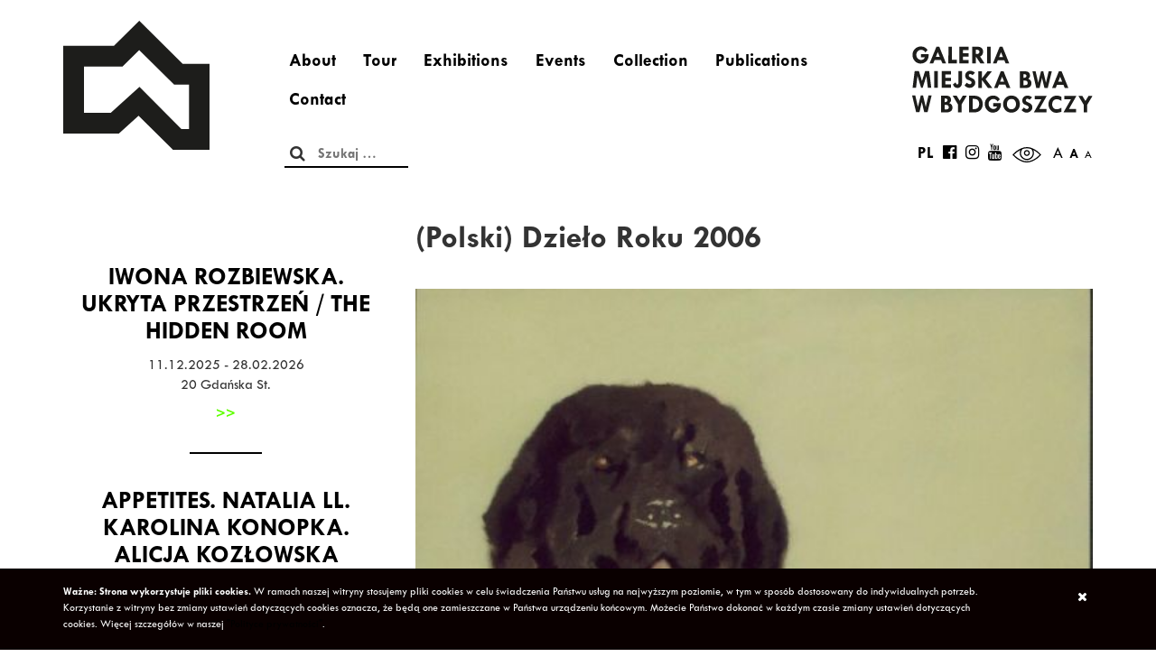

--- FILE ---
content_type: text/html; charset=UTF-8
request_url: https://www.galeriabwa.bydgoszcz.pl/en/wystawa/dzielo-roku-2006/
body_size: 10259
content:

<!doctype html>
<html lang="en-US" class="no-js">
	<head>
    <meta charset="utf-8">
    <meta http-equiv="x-ua-compatible" content="ie=edge">
    <meta name="viewport" content="width=device-width, initial-scale=1">
    <meta property="og:url" content="https://www.galeriabwa.bydgoszcz.pl"/>
    <meta property="og:type" content="website"/>
    <meta property="og:title" content="BWA Galeria Miejska Bydgoszcz"/>
    <meta property="og:image" content="https://www.galeriabwa.bydgoszcz.pl/wp-content/themes/theme/assets/images/fb_bwa_k.jpg"/>

    <link rel="apple-touch-icon" sizes="180x180" href="/wp-content/themes/theme/favicons/apple-touch-icon.png">
    <link rel="icon" type="image/png" href="/wp-content/themes/theme/favicons/favicon-32x32.png" sizes="32x32">
    <link rel="icon" type="image/png" href="/wp-content/themes/theme/favicons/favicon-16x16.png" sizes="16x16">
    <link rel="manifest" href="/wp-content/themes/theme/favicons/manifest.json">
    <link rel="mask-icon" href="/wp-content/themes/theme/favicons/safari-pinned-tab.svg" color="#383838">
    <meta name="theme-color" content="#000000">
    <script src="https://ajax.googleapis.com/ajax/libs/jquery/1.12.4/jquery.min.js"></script>
    <script src="https://ajax.aspnetcdn.com/ajax/jquery.validate/1.15.0/jquery.validate.js"></script>

    <script>
        (function (i, s, o, g, r, a, m) {
            i['GoogleAnalyticsObject'] = r;
            i[r] = i[r] || function () {
                (i[r].q = i[r].q || []).push(arguments)
            }, i[r].l = 1 * new Date();
            a = s.createElement(o),
                m = s.getElementsByTagName(o)[0];
            a.async = 1;
            a.src = g;
            m.parentNode.insertBefore(a, m)
        })(window, document, 'script', 'https://www.google-analytics.com/analytics.js', 'ga');

        ga('create', 'UA-19524690-1', 'auto');
        ga('send', 'pageview');
    </script>

    <title>(Polski) Dzieło Roku 2006 &#8211; BWA Galeria Miejska Bydgoszcz</title>
<meta name='robots' content='max-image-preview:large' />
<link rel='dns-prefetch' href='//maxcdn.bootstrapcdn.com' />
		<!-- This site uses the Google Analytics by ExactMetrics plugin v8.7.4 - Using Analytics tracking - https://www.exactmetrics.com/ -->
		<!-- Note: ExactMetrics is not currently configured on this site. The site owner needs to authenticate with Google Analytics in the ExactMetrics settings panel. -->
					<!-- No tracking code set -->
				<!-- / Google Analytics by ExactMetrics -->
		<link rel="stylesheet" href="/wp-includes/css/dist/block-library/style.min.css?ver=6.4.2">
<style id='classic-theme-styles-inline-css' type='text/css'>
/*! This file is auto-generated */
.wp-block-button__link{color:#fff;background-color:#32373c;border-radius:9999px;box-shadow:none;text-decoration:none;padding:calc(.667em + 2px) calc(1.333em + 2px);font-size:1.125em}.wp-block-file__button{background:#32373c;color:#fff;text-decoration:none}
</style>
<style id='global-styles-inline-css' type='text/css'>
body{--wp--preset--color--black: #000000;--wp--preset--color--cyan-bluish-gray: #abb8c3;--wp--preset--color--white: #ffffff;--wp--preset--color--pale-pink: #f78da7;--wp--preset--color--vivid-red: #cf2e2e;--wp--preset--color--luminous-vivid-orange: #ff6900;--wp--preset--color--luminous-vivid-amber: #fcb900;--wp--preset--color--light-green-cyan: #7bdcb5;--wp--preset--color--vivid-green-cyan: #00d084;--wp--preset--color--pale-cyan-blue: #8ed1fc;--wp--preset--color--vivid-cyan-blue: #0693e3;--wp--preset--color--vivid-purple: #9b51e0;--wp--preset--gradient--vivid-cyan-blue-to-vivid-purple: linear-gradient(135deg,rgba(6,147,227,1) 0%,rgb(155,81,224) 100%);--wp--preset--gradient--light-green-cyan-to-vivid-green-cyan: linear-gradient(135deg,rgb(122,220,180) 0%,rgb(0,208,130) 100%);--wp--preset--gradient--luminous-vivid-amber-to-luminous-vivid-orange: linear-gradient(135deg,rgba(252,185,0,1) 0%,rgba(255,105,0,1) 100%);--wp--preset--gradient--luminous-vivid-orange-to-vivid-red: linear-gradient(135deg,rgba(255,105,0,1) 0%,rgb(207,46,46) 100%);--wp--preset--gradient--very-light-gray-to-cyan-bluish-gray: linear-gradient(135deg,rgb(238,238,238) 0%,rgb(169,184,195) 100%);--wp--preset--gradient--cool-to-warm-spectrum: linear-gradient(135deg,rgb(74,234,220) 0%,rgb(151,120,209) 20%,rgb(207,42,186) 40%,rgb(238,44,130) 60%,rgb(251,105,98) 80%,rgb(254,248,76) 100%);--wp--preset--gradient--blush-light-purple: linear-gradient(135deg,rgb(255,206,236) 0%,rgb(152,150,240) 100%);--wp--preset--gradient--blush-bordeaux: linear-gradient(135deg,rgb(254,205,165) 0%,rgb(254,45,45) 50%,rgb(107,0,62) 100%);--wp--preset--gradient--luminous-dusk: linear-gradient(135deg,rgb(255,203,112) 0%,rgb(199,81,192) 50%,rgb(65,88,208) 100%);--wp--preset--gradient--pale-ocean: linear-gradient(135deg,rgb(255,245,203) 0%,rgb(182,227,212) 50%,rgb(51,167,181) 100%);--wp--preset--gradient--electric-grass: linear-gradient(135deg,rgb(202,248,128) 0%,rgb(113,206,126) 100%);--wp--preset--gradient--midnight: linear-gradient(135deg,rgb(2,3,129) 0%,rgb(40,116,252) 100%);--wp--preset--font-size--small: 13px;--wp--preset--font-size--medium: 20px;--wp--preset--font-size--large: 36px;--wp--preset--font-size--x-large: 42px;--wp--preset--spacing--20: 0.44rem;--wp--preset--spacing--30: 0.67rem;--wp--preset--spacing--40: 1rem;--wp--preset--spacing--50: 1.5rem;--wp--preset--spacing--60: 2.25rem;--wp--preset--spacing--70: 3.38rem;--wp--preset--spacing--80: 5.06rem;--wp--preset--shadow--natural: 6px 6px 9px rgba(0, 0, 0, 0.2);--wp--preset--shadow--deep: 12px 12px 50px rgba(0, 0, 0, 0.4);--wp--preset--shadow--sharp: 6px 6px 0px rgba(0, 0, 0, 0.2);--wp--preset--shadow--outlined: 6px 6px 0px -3px rgba(255, 255, 255, 1), 6px 6px rgba(0, 0, 0, 1);--wp--preset--shadow--crisp: 6px 6px 0px rgba(0, 0, 0, 1);}:where(.is-layout-flex){gap: 0.5em;}:where(.is-layout-grid){gap: 0.5em;}body .is-layout-flow > .alignleft{float: left;margin-inline-start: 0;margin-inline-end: 2em;}body .is-layout-flow > .alignright{float: right;margin-inline-start: 2em;margin-inline-end: 0;}body .is-layout-flow > .aligncenter{margin-left: auto !important;margin-right: auto !important;}body .is-layout-constrained > .alignleft{float: left;margin-inline-start: 0;margin-inline-end: 2em;}body .is-layout-constrained > .alignright{float: right;margin-inline-start: 2em;margin-inline-end: 0;}body .is-layout-constrained > .aligncenter{margin-left: auto !important;margin-right: auto !important;}body .is-layout-constrained > :where(:not(.alignleft):not(.alignright):not(.alignfull)){max-width: var(--wp--style--global--content-size);margin-left: auto !important;margin-right: auto !important;}body .is-layout-constrained > .alignwide{max-width: var(--wp--style--global--wide-size);}body .is-layout-flex{display: flex;}body .is-layout-flex{flex-wrap: wrap;align-items: center;}body .is-layout-flex > *{margin: 0;}body .is-layout-grid{display: grid;}body .is-layout-grid > *{margin: 0;}:where(.wp-block-columns.is-layout-flex){gap: 2em;}:where(.wp-block-columns.is-layout-grid){gap: 2em;}:where(.wp-block-post-template.is-layout-flex){gap: 1.25em;}:where(.wp-block-post-template.is-layout-grid){gap: 1.25em;}.has-black-color{color: var(--wp--preset--color--black) !important;}.has-cyan-bluish-gray-color{color: var(--wp--preset--color--cyan-bluish-gray) !important;}.has-white-color{color: var(--wp--preset--color--white) !important;}.has-pale-pink-color{color: var(--wp--preset--color--pale-pink) !important;}.has-vivid-red-color{color: var(--wp--preset--color--vivid-red) !important;}.has-luminous-vivid-orange-color{color: var(--wp--preset--color--luminous-vivid-orange) !important;}.has-luminous-vivid-amber-color{color: var(--wp--preset--color--luminous-vivid-amber) !important;}.has-light-green-cyan-color{color: var(--wp--preset--color--light-green-cyan) !important;}.has-vivid-green-cyan-color{color: var(--wp--preset--color--vivid-green-cyan) !important;}.has-pale-cyan-blue-color{color: var(--wp--preset--color--pale-cyan-blue) !important;}.has-vivid-cyan-blue-color{color: var(--wp--preset--color--vivid-cyan-blue) !important;}.has-vivid-purple-color{color: var(--wp--preset--color--vivid-purple) !important;}.has-black-background-color{background-color: var(--wp--preset--color--black) !important;}.has-cyan-bluish-gray-background-color{background-color: var(--wp--preset--color--cyan-bluish-gray) !important;}.has-white-background-color{background-color: var(--wp--preset--color--white) !important;}.has-pale-pink-background-color{background-color: var(--wp--preset--color--pale-pink) !important;}.has-vivid-red-background-color{background-color: var(--wp--preset--color--vivid-red) !important;}.has-luminous-vivid-orange-background-color{background-color: var(--wp--preset--color--luminous-vivid-orange) !important;}.has-luminous-vivid-amber-background-color{background-color: var(--wp--preset--color--luminous-vivid-amber) !important;}.has-light-green-cyan-background-color{background-color: var(--wp--preset--color--light-green-cyan) !important;}.has-vivid-green-cyan-background-color{background-color: var(--wp--preset--color--vivid-green-cyan) !important;}.has-pale-cyan-blue-background-color{background-color: var(--wp--preset--color--pale-cyan-blue) !important;}.has-vivid-cyan-blue-background-color{background-color: var(--wp--preset--color--vivid-cyan-blue) !important;}.has-vivid-purple-background-color{background-color: var(--wp--preset--color--vivid-purple) !important;}.has-black-border-color{border-color: var(--wp--preset--color--black) !important;}.has-cyan-bluish-gray-border-color{border-color: var(--wp--preset--color--cyan-bluish-gray) !important;}.has-white-border-color{border-color: var(--wp--preset--color--white) !important;}.has-pale-pink-border-color{border-color: var(--wp--preset--color--pale-pink) !important;}.has-vivid-red-border-color{border-color: var(--wp--preset--color--vivid-red) !important;}.has-luminous-vivid-orange-border-color{border-color: var(--wp--preset--color--luminous-vivid-orange) !important;}.has-luminous-vivid-amber-border-color{border-color: var(--wp--preset--color--luminous-vivid-amber) !important;}.has-light-green-cyan-border-color{border-color: var(--wp--preset--color--light-green-cyan) !important;}.has-vivid-green-cyan-border-color{border-color: var(--wp--preset--color--vivid-green-cyan) !important;}.has-pale-cyan-blue-border-color{border-color: var(--wp--preset--color--pale-cyan-blue) !important;}.has-vivid-cyan-blue-border-color{border-color: var(--wp--preset--color--vivid-cyan-blue) !important;}.has-vivid-purple-border-color{border-color: var(--wp--preset--color--vivid-purple) !important;}.has-vivid-cyan-blue-to-vivid-purple-gradient-background{background: var(--wp--preset--gradient--vivid-cyan-blue-to-vivid-purple) !important;}.has-light-green-cyan-to-vivid-green-cyan-gradient-background{background: var(--wp--preset--gradient--light-green-cyan-to-vivid-green-cyan) !important;}.has-luminous-vivid-amber-to-luminous-vivid-orange-gradient-background{background: var(--wp--preset--gradient--luminous-vivid-amber-to-luminous-vivid-orange) !important;}.has-luminous-vivid-orange-to-vivid-red-gradient-background{background: var(--wp--preset--gradient--luminous-vivid-orange-to-vivid-red) !important;}.has-very-light-gray-to-cyan-bluish-gray-gradient-background{background: var(--wp--preset--gradient--very-light-gray-to-cyan-bluish-gray) !important;}.has-cool-to-warm-spectrum-gradient-background{background: var(--wp--preset--gradient--cool-to-warm-spectrum) !important;}.has-blush-light-purple-gradient-background{background: var(--wp--preset--gradient--blush-light-purple) !important;}.has-blush-bordeaux-gradient-background{background: var(--wp--preset--gradient--blush-bordeaux) !important;}.has-luminous-dusk-gradient-background{background: var(--wp--preset--gradient--luminous-dusk) !important;}.has-pale-ocean-gradient-background{background: var(--wp--preset--gradient--pale-ocean) !important;}.has-electric-grass-gradient-background{background: var(--wp--preset--gradient--electric-grass) !important;}.has-midnight-gradient-background{background: var(--wp--preset--gradient--midnight) !important;}.has-small-font-size{font-size: var(--wp--preset--font-size--small) !important;}.has-medium-font-size{font-size: var(--wp--preset--font-size--medium) !important;}.has-large-font-size{font-size: var(--wp--preset--font-size--large) !important;}.has-x-large-font-size{font-size: var(--wp--preset--font-size--x-large) !important;}
.wp-block-navigation a:where(:not(.wp-element-button)){color: inherit;}
:where(.wp-block-post-template.is-layout-flex){gap: 1.25em;}:where(.wp-block-post-template.is-layout-grid){gap: 1.25em;}
:where(.wp-block-columns.is-layout-flex){gap: 2em;}:where(.wp-block-columns.is-layout-grid){gap: 2em;}
.wp-block-pullquote{font-size: 1.5em;line-height: 1.6;}
</style>
<link rel="stylesheet" href="https://maxcdn.bootstrapcdn.com/font-awesome/4.5.0/css/font-awesome.min.css?ver=6.4.2">
<link rel="stylesheet" href="/wp-content/plugins/responsive-youtube-video-player-and-iframe/public/css/wp-yrvp-public.css?ver=1.0.0">
<link rel="stylesheet" href="/wp-content/themes/theme/custom_styles20240124_1320.css?ver=1">
<link rel="stylesheet" href="/wp-content/themes/theme/dist/styles/main.css">
<link rel="stylesheet" href="/wp-content/themes/theme/bower_components/lightbox2/src/css/lightbox.css">
<style type="text/css">
.qtranxs_flag_pl {background-image: url(https://www.galeriabwa.bydgoszcz.pl/wp-content/plugins/qtranslate-x/flags/pl.png); background-repeat: no-repeat;}
.qtranxs_flag_en {background-image: url(https://www.galeriabwa.bydgoszcz.pl/wp-content/plugins/qtranslate-x/flags/gb.png); background-repeat: no-repeat;}
</style>
<link hreflang="pl" href="https://www.galeriabwa.bydgoszcz.pl/pl/wystawa/dzielo-roku-2006/" rel="alternate" />
<link hreflang="en" href="https://www.galeriabwa.bydgoszcz.pl/en/wystawa/dzielo-roku-2006/" rel="alternate" />
<link hreflang="x-default" href="https://www.galeriabwa.bydgoszcz.pl/wystawa/dzielo-roku-2006/" rel="alternate" />
<meta name="generator" content="qTranslate-X 3.4.6.8" />
	<link rel="canonical" href="https://www.galeriabwa.bydgoszcz.pl/en/wystawa/dzielo-roku-2006/">
<script type="text/javascript">var current_lang = "en"; </script>		<style type="text/css" id="wp-custom-css">
			.sidebar-box.newsletter.ml-form-embedContainer .ml-form-embedWrapper.embedForm {
  background: none;
  font-family: 'Tw Cen MT', sans-serif !important;
}

.sidebar-box.newsletter.ml-form-embedContainer .ml-form-embedWrapper .ml-form-embedBody .ml-form-embedContent, .sidebar-box.newsletter.ml-form-embedContainer .ml-form-embedWrapper .ml-form-successBody .ml-form-successContent, .sidebar-box.newsletter.ml-form-embedContainer .ml-form-embedWrapper .ml-form-embedBody .ml-form-embedContent p, .sidebar-box.newsletter.ml-form-embedContainer .ml-form-embedWrapper .ml-form-successBody .ml-form-successContent p {
  font-family: 'Tw Cen MT', sans-serif !important;
  text-align:center !important;
}

.sidebar-box.newsletter.ml-form-embedContainer .ml-form-embedWrapper .ml-form-embedBody .ml-form-embedContent h4, .sidebar-box.newsletter.ml-form-embedContainer .ml-form-embedWrapper .ml-form-successBody .ml-form-successContent h4 {
  font-family: 'Tw Cen MT', sans-serif !important;
  text-align:center !important;
  font-weight:600 !important;  
	
}		</style>
		    <!-- MailerLite Universal -->
    <script>
      (function(w,d,e,u,f,l,n){w[f]=w[f]||function(){(w[f].q=w[f].q||[])
        .push(arguments);},l=d.createElement(e),l.async=1,l.src=u,
        n=d.getElementsByTagName(e)[0],n.parentNode.insertBefore(l,n);})
      (window,document,'script','https://assets.mailerlite.com/js/universal.js','ml');
      ml('account', '750733');
    </script>
    <!-- End MailerLite Universal -->

    <script>
        (function (h, o, t, j, a, r) {
            h.hj = h.hj || function () {
                (h.hj.q = h.hj.q || []).push(arguments)
            };
            h._hjSettings = {hjid: 1714835, hjsv: 6};
            a = o.getElementsByTagName('head')[0];
            r = o.createElement('script');
            r.async = 1;
            r.src = t + h._hjSettings.hjid + j + h._hjSettings.hjsv;
            a.appendChild(r);
        })(window, document, 'https://static.hotjar.com/c/hotjar-', '.js?sv=');
    </script>
</head>
	<body class="wystawy-template-default single single-wystawy postid-3703 dzielo-roku-2006 sidebar-primary">
	<!--[if IE]>
	  <div class="alert alert-warning">
	    You are using an <strong>outdated</strong> browser. Please <a href="http://browsehappy.com/">upgrade your browser</a> to improve your experience.	  </div>
	<![endif]-->
	<script>var date_events = [{"title":"Hubert Dolinkiewicz. Topologie","date_start":"2026-02-24","date_end":"2026-04-12","short_description":"Open 24.02.2026, 18:00<br \/>\r\n20 Gda\u0144ska St.<br \/>\r\nEnd 12.04.2026","link":"https:\/\/www.galeriabwa.bydgoszcz.pl\/en\/wystawa\/hubert-dolinkiewicz-topologie\/"},{"title":"Kornel Le\u015bniak. I cannot reach the objects I touch","date_start":"2026-02-06","date_end":"2026-04-25","short_description":"Open 06.02.2026, 18:00<br \/>\r\n3 Gda\u0144ska St.<br \/>\r\nEnd 25.04.2026","link":"https:\/\/www.galeriabwa.bydgoszcz.pl\/en\/wystawa\/kornel-lesniak-nie-dosiegam-przedmiotow-ktorych-dotykam\/"},{"title":"(Polski) Ferie w Galerii","date_start":"2026-02-10","date_end":"2026-02-12","short_description":"(Polski) 10.02.2026, godz. 11.00<br \/>\r\n12.02.2026, godz. 11.00<br \/>\r\nul. Gda\u0144ska 20","link":"https:\/\/www.galeriabwa.bydgoszcz.pl\/en\/events\/ferie-w-galerii-4\/"},{"title":"(Polski) Dziecko na warsztat. Nasza wystawa!","date_start":"2026-02-01","date_end":"2026-02-28","short_description":"(Polski) warsztaty dla dzieci<br \/>\r\nul. Gda\u0144ska 20<br \/>\r\nluty 2026","link":"https:\/\/www.galeriabwa.bydgoszcz.pl\/en\/events\/dziecko-na-warsztat-nasza-wystawa\/"},{"title":"(Polski) S\u0142\u00f3w kilka o popkulturze","date_start":"2026-02-02","date_end":"2026-02-02","short_description":"(Polski) warsztaty dla senior\u00f3w<br \/>\r\n02.02.2026 godz. 12:00<br \/>\r\nul. Gda\u0144ska 20","link":"https:\/\/www.galeriabwa.bydgoszcz.pl\/en\/events\/slow-kilka-o-popkulturze\/"},{"title":"(Polski) Agnieszka Wysocka. Ikony polskiego designu: Danuta Duszniak &#8211; projektantka ceramiki u\u017cytkowej","date_start":"2026-01-28","date_end":"2026-01-28","short_description":"(Polski) 28.01.2026, godz. 18.00<br \/>\r\nBydgoska Akademia Sztuki<br \/>\r\nul. Gda\u0144ska 20","link":"https:\/\/www.galeriabwa.bydgoszcz.pl\/en\/events\/agnieszka-wysocka-ikony-polskiego-designu-danuta-duszniak-projektantka-ceramiki-uzytkowej\/"},{"title":"(Polski) Dziecko na warsztat. Smacznego!","date_start":"2026-01-01","date_end":"2026-01-28","short_description":"(Polski) warsztaty dla dzieci<br \/>\r\nul. Gda\u0144ska 20<br \/>\r\nstycze\u0144 2026","link":"https:\/\/www.galeriabwa.bydgoszcz.pl\/en\/events\/dziecko-na-warsztat-smacznego-2\/"},{"title":"Iwona Rozbiewska. Ukryta przestrze\u0144 \/ The Hidden Room","date_start":"2025-12-11","date_end":"2026-02-28","short_description":"11.12.2025 - 28.02.2026<br \/>\r\n20 Gda\u0144ska St.","link":"https:\/\/www.galeriabwa.bydgoszcz.pl\/en\/wystawa\/iwona-rozbiewska-ukryta-przestrzen-the-hidden-room\/"},{"title":"Appetites. Natalia LL. Karolina Konopka. Alicja Koz\u0142owska","date_start":"2025-12-04","date_end":"2026-02-15","short_description":"04.12.2025 - 15.02.2025<br \/>\r\n20 Gda\u0144ska St.","link":"https:\/\/www.galeriabwa.bydgoszcz.pl\/en\/wystawa\/apetyty-natalia-ll-karolina-konopka-alicja-kozlowska\/"},{"title":"(Polski) Warsztaty z robienia patchworkowego breloczka","date_start":"2026-02-08","date_end":"2026-02-08","short_description":"(Polski) 08.02.2026, godz. 12.00<br \/>\r\nul. Gda\u0144ska 20","link":"https:\/\/www.galeriabwa.bydgoszcz.pl\/en\/events\/warsztaty-z-robienia-patchworkowego-breloczka\/"},{"title":"(Polski) Bydgoska Akademia Sztuki 2025\/2026. Kalendarium","date_start":"2025-10-07","date_end":"2026-06-07","short_description":"(Polski) Harmonogram wyk\u0142ad\u00f3w i warsztat\u00f3w<br \/>\r\nul. Gda\u0144ska 20","link":"https:\/\/www.galeriabwa.bydgoszcz.pl\/en\/events\/bydgoska-akademia-sztuki-2025-2026-kalendarium\/"}]</script>

<header class="banner navbar navbar-static-top" role="banner">

    <div class="navbar-container">
        <div class="container">
            <div class="row">
                <div class="col-md-2 col-xs-12 navbar-header">

                    <div class="navbar-header">

                        <div class="gm col-xs-8 hidden-md hidden-lg" style="float: right"><img class="img-responsive"
                                                                                               src="/wp-content/themes/theme/dist/images/gm.svg">
                        </div>
                        <a class="navbar-brand col-xs-4 col-sm-12" href="https://www.galeriabwa.bydgoszcz.pl/en/"><img
                                    class="img-responsive" src="/wp-content/themes/theme/dist/images/logo-bwa.svg"
                                    alt="BWA Galeria Miejska Bydgoszcz"></a>
                    </div>

                </div>

                <div class="col-md-7 col-xs-12">
                    <nav class="collapse navbar-collapse" style="padding-left: 40px;" role="navigation">
                        <ul id="menu-menu-1" class="nav navbar-nav"><li class="menu-item menu-item-type-post_type menu-item-object-page menu-item-67"><a title="About" href="https://www.galeriabwa.bydgoszcz.pl/en/o-galerii/">About</a></li>
<li class="menu-item menu-item-type-post_type menu-item-object-page menu-item-951"><a title="Tour" href="https://www.galeriabwa.bydgoszcz.pl/en/zwiedzanie/">Tour</a></li>
<li class="menu-item menu-item-type-custom menu-item-object-custom menu-item-9313"><a title="Exhibitions" href="https://www.galeriabwa.bydgoszcz.pl/en/wystawy/2026">Exhibitions</a></li>
<li class="menu-item menu-item-type-custom menu-item-object-custom menu-item-9314"><a title="Events" href="https://www.galeriabwa.bydgoszcz.pl/en/wydarzenia/2026">Events</a></li>
<li class="menu-item menu-item-type-post_type menu-item-object-page menu-item-4427"><a title="Collection" href="https://www.galeriabwa.bydgoszcz.pl/en/zbiory/">Collection</a></li>
<li class="menu-item menu-item-type-post_type menu-item-object-page menu-item-4426"><a title="Publications" href="https://www.galeriabwa.bydgoszcz.pl/en/publikacje/">Publications</a></li>
<li class="menu-item menu-item-type-post_type menu-item-object-page menu-item-22"><a title="Contact" href="https://www.galeriabwa.bydgoszcz.pl/en/kontakt/">Contact</a></li>
</ul>
                        <form role="search" method="get" class="search-form" style="font-size:16px; text-align:left;"
                              action="https://www.galeriabwa.bydgoszcz.pl">
                            <button type="submit" class="search_button"><i class="fa fa-search" aria-hidden="true"></i>
                            </button>
                            <label>
                                <span class="screen-reader-text">Szukaj:</span>
                                <input type="search" class="search-field" style="" placeholder="Szukaj …" value=""
                                       name="s">
                            </label>

                        </form>

                    </nav>
                    <button type="button" class="navbar-toggle collapsed" data-toggle="collapse"
                            data-target=".navbar-collapse">
                        <span></span>
                        <span></span>
                        <span></span>
                    </button>

                </div>

                <div class="col-md-3 col-xs-12">

                    <div class="gm hidden-xs hidden-sm" style="float: right"><img class=""
                                                                                  src="/wp-content/themes/theme/dist/images/gm.svg"
                                                                                  alt="Galeria Miejska BWA Bydgoszcz">
                    </div>

                    <div class="social-icons">
                        <ul class="navbar-social">
                            <a href="#" class="eye"></a>
                            <div class="changeText">
                                <a href="#">A</a>
                                <a href="#" class="active">A</a>
                                <a href="#">A</a>
                            </div>
                                                            <li>
                                    <a href="/pl/wystawa/dzielo-roku-2006/">PL</a>
                                </li>
                                                        <li>
                                <a target="_blank" href="https://www.facebook.com/bwabydgoszcz/"><i
                                            class="fa fa-facebook-official" aria-hidden="true"></i></a>
                            </li>
                            <li>
                                <a target="_blank" href="https://www.instagram.com/bwabydgoszcz/"><i
                                            class="fa fa-instagram" aria-hidden="true"></i></a>
                            </li>
                            <li>
                                <a target="_blank" href="https://www.youtube.com/user/galeriamiejskabwa"><i
                                            class="fa fa-youtube" aria-hidden="true"></i></a>
                            </li>
                            <li style="display:none">
                                <a target="_blank" href="https://www.twitter.com/"><i class="fa fa-twitter"
                                                                                      aria-hidden="true"></i></a>
                            </li>
                            <li style="display:none">
                                <a target="_blank" href="https://www.instagram.com/"><i class="fa fa-instagram"
                                                                                        aria-hidden="true"></i></a>
                            </li>

                        </ul>

                    </div>

                    <div style="clear: both"></div>
                </div>
            </div>
            <div class="row">


            </div>
            <div style="clear: both"></div>
        </div>
    </div>


</header>
	
		<main class="main">
		    <div class="container" style="padding-top: 25px;">

	<div class="row">
        <script>var block_dates = [{"data":"2016-12-31"},{"data":"2016-12-25"},{"data":"2016-12-24"},{"data":"2016-12-26"},{"data":"2017-08-15"},{"data":"2018-05-01"},{"data":"2018-05-03"}]</script><div class="col-md-4 hidden-xs hidden-sm sidebar">
	
	<div class="datepicker-container">
		<div id="datepicker" class="calendar"></div>
		<div class="date-more-info" style="display: none">
			<div class="close"><span>a</span></div>
			<div class="content"></div>
		</div>
	</div>
	<style>
	.sidebar-box .box-wystawa:focus h4, .sidebar-box .box-wystawa:hover h4 {
		color: #000000;
	}
</style>
    
		<div class="col-sm-12">
			<div class="sidebar-box">
				<a class="box-wystawa" title="Iwona Rozbiewska. Ukryta przestrzeń / The Hidden Room" href="https://www.galeriabwa.bydgoszcz.pl/en/wystawa/iwona-rozbiewska-ukryta-przestrzen-the-hidden-room/"><h4>Iwona Rozbiewska. Ukryta przestrzeń / The Hidden Room</h4></a>
                11.12.2025 - 28.02.2026<br />
20 Gdańska St. <a href="https://www.galeriabwa.bydgoszcz.pl/en/wystawa/iwona-rozbiewska-ukryta-przestrzen-the-hidden-room/" class="read-more">>></a>
				<div class="sidebar-box-separator"></div>
			</div>
		</div>

    
		<div class="col-sm-12">
			<div class="sidebar-box">
				<a class="box-wystawa" title="Appetites. Natalia LL. Karolina Konopka. Alicja Kozłowska" href="https://www.galeriabwa.bydgoszcz.pl/en/wystawa/apetyty-natalia-ll-karolina-konopka-alicja-kozlowska/"><h4>Appetites. Natalia LL. Karolina Konopka. Alicja Kozłowska</h4></a>
                04.12.2025 - 15.02.2025<br />
20 Gdańska St. <a href="https://www.galeriabwa.bydgoszcz.pl/en/wystawa/apetyty-natalia-ll-karolina-konopka-alicja-kozlowska/" class="read-more">>></a>
				<div class="sidebar-box-separator"></div>
			</div>
		</div>

    
		<div class="col-sm-12">
			<div class="sidebar-box">
				<a class="box-wystawa" title="(Polski) Agnieszka Wysocka. Ikony polskiego designu: Danuta Duszniak &#8211; projektantka ceramiki użytkowej" href="https://www.galeriabwa.bydgoszcz.pl/en/events/agnieszka-wysocka-ikony-polskiego-designu-danuta-duszniak-projektantka-ceramiki-uzytkowej/"><h4>(Polski) Agnieszka Wysocka. Ikony polskiego designu: Danuta Duszniak &#8211; projektantka ceramiki użytkowej</h4></a>
                (Polski) 28.01.2026, godz. 18.00<br />
Bydgoska Akademia Sztuki<br />
ul. Gdańska 20 <a href="https://www.galeriabwa.bydgoszcz.pl/en/events/agnieszka-wysocka-ikony-polskiego-designu-danuta-duszniak-projektantka-ceramiki-uzytkowej/" class="read-more">>></a>
				<div class="sidebar-box-separator"></div>
			</div>
		</div>

    
		<div class="col-sm-12">
			<div class="sidebar-box">
				<a class="box-wystawa" title="(Polski) Dziecko na warsztat. Nasza wystawa!" href="https://www.galeriabwa.bydgoszcz.pl/en/events/dziecko-na-warsztat-nasza-wystawa/"><h4>(Polski) Dziecko na warsztat. Nasza wystawa!</h4></a>
                (Polski) warsztaty dla dzieci<br />
ul. Gdańska 20<br />
luty 2026 <a href="https://www.galeriabwa.bydgoszcz.pl/en/events/dziecko-na-warsztat-nasza-wystawa/" class="read-more">>></a>
				<div class="sidebar-box-separator"></div>
			</div>
		</div>

    
		<div class="col-sm-12">
			<div class="sidebar-box">
				<a class="box-wystawa" title="(Polski) Słów kilka o popkulturze" href="https://www.galeriabwa.bydgoszcz.pl/en/events/slow-kilka-o-popkulturze/"><h4>(Polski) Słów kilka o popkulturze</h4></a>
                (Polski) warsztaty dla seniorów<br />
02.02.2026 godz. 12:00<br />
ul. Gdańska 20 <a href="https://www.galeriabwa.bydgoszcz.pl/en/events/slow-kilka-o-popkulturze/" class="read-more">>></a>
				<div class="sidebar-box-separator"></div>
			</div>
		</div>

    
	<div class="col-sm-12">
		<div class="sidebar-box newsletter">
            <div class="ml-embedded" data-form="j9zqWT"></div>
<!--			-->		</div>
	</div>

		<style>
		#mlb2-8734920 .subscribe-form {
			border: 0px !important;
			background: unset !important;
			font-family: "Tw Cen MT" !important;
		}
		#mlb2-8734920 .subscribe-form > *{
			border: 0px !important;
			background: unset !important;
			font-family: "Tw Cen MT" !important;
		}

		#mlb2-8734920 .subscribe-form .form-section h4 {
			font-family: "Tw Cen MT" !important;
			text-align: center !important;
			font-weight: 700;
		}
		#mlb2-8734920 .subscribe-form .form-section p {
			font-family: "Tw Cen MT" !important;
			text-align: center !important;
		}
		#mlb2-8734920 .subscribe-form .form-section .confirmation_checkbox {
			font-family: "Tw Cen MT" !important;
		}

		#mlb2-8734920.ml-subscribe-form button {
			font-family: "Tw Cen MT" !important;
		}
	</style>

</div>


		<div class="col-md-8 container-article" style="padding-top: 5px;">

            				<div class="featured-exhibition-title2" style="padding-left: 0px;">(Polski) Dzieło Roku 2006</div>
				<div class="featured-exhibition-background" style="background-image: url(/wp-content/uploads/2018/01/zpap2006.d..jpg)">
				</div>
								            <p class="qtranxs-available-languages-message qtranxs-available-languages-message-en">Sorry, this entry is only available in <a href="https://www.galeriabwa.bydgoszcz.pl/pl/wystawa/dzielo-roku-2006/" class="qtranxs-available-language-link qtranxs-available-language-link-pl" title="Polski">Polish</a>.</p>
			<div class="gallery">
									<a href="/wp-content/uploads/2018/01/zpap2006.d..jpg" data-lightbox="roadtrip" ><img style="padding-top: 5px;" src="/wp-content/uploads/2018/01/zpap2006.d.-210x290.jpg"></a>
				
			</div>
		</div>
	</div>
    <div class="see-also">

	<div class="row">
		<div class="col-md-12">
			<div class="see-also-bar">Zobacz także</div>
		</div>
	</div>

	<div class="row">


		
        
			<div class="col-md-4">
				<div class="see-also-box">
					<a title="Hubert Dolinkiewicz. Topologie" href="/en/wystawa/hubert-dolinkiewicz-topologie/"><h4>Hubert Dolinkiewicz. Topologie</h4></a>

                    							<a title="Hubert Dolinkiewicz. Topologie" href="/en/wystawa/hubert-dolinkiewicz-topologie/"><div class="see-also-photo" style="background-image: url(/wp-content/uploads/2026/01/Dolinkiewicz-glowne-zdjecie-695x440.jpg);width:auto;background-size:contain;background-repeat:no-repeat;background-position:center;height:220px;"></div></a>
                        				</div>
			</div>

        
			<div class="col-md-4">
				<div class="see-also-box">
					<a title="Kornel Leśniak. I cannot reach the objects I touch" href="/en/wystawa/kornel-lesniak-nie-dosiegam-przedmiotow-ktorych-dotykam/"><h4>Kornel Leśniak. I cannot reach the objects I touch</h4></a>

                    							<a title="Kornel Leśniak. I cannot reach the objects I touch" href="/en/wystawa/kornel-lesniak-nie-dosiegam-przedmiotow-ktorych-dotykam/"><div class="see-also-photo" style="background-image: url(/wp-content/uploads/2026/01/strona-kornel-lesniak-695x440.jpg);width:auto;background-size:contain;background-repeat:no-repeat;background-position:center;height:220px;"></div></a>
                        				</div>
			</div>

        
			<div class="col-md-4">
				<div class="see-also-box">
					<a title="Iwona Rozbiewska. Ukryta przestrzeń / The Hidden Room" href="/en/wystawa/iwona-rozbiewska-ukryta-przestrzen-the-hidden-room/"><h4>Iwona Rozbiewska. Ukryta przestrzeń / The Hidden Room</h4></a>

                    							<a title="Iwona Rozbiewska. Ukryta przestrzeń / The Hidden Room" href="/en/wystawa/iwona-rozbiewska-ukryta-przestrzen-the-hidden-room/"><div class="see-also-photo" style="background-image: url(/wp-content/uploads/2025/11/strona1-iwona_rozbiewska_A_62809-695x440.jpg);width:auto;background-size:contain;background-repeat:no-repeat;background-position:center;height:220px;"></div></a>
                        				</div>
			</div>

        
	</div>

</div>
</div>
		</main><!-- /.main -->
	
	<footer class="footer hidden-print">
	<div class="container">
		<div class="col-xs-12 text-center">
			<a href="#" class="back-to-top"><img src="https://www.galeriabwa.bydgoszcz.pl/wp-content/themes/theme/dist/images/arrowtop.svg" alt="back to top"><br>powrót</a>
		</div>
	</div>


	<div class="container relative foot-content">

		<div class="row">

			<div class="col-sm-2 col-xs-6">
				<div class="footer-box">
                    <p>Galeria Miejska bwa<br />
w Bydgoszczy<br />
ul. Gdańska 20<br />
85-006 Bydgoszcz</p>
				</div>
			</div>
            
						<div class="col-xs-6 col-sm-2 col-md-2">
							<div class="footer-box">
                                <p>Sekretariat<br />
tel. 52-339-30-50<br />
bwa@galeriabwa.bydgoszcz.pl<br />
NIP 967-00-56-444<br />
Regon  092559075</p>
							</div>
						</div>

                    
						<div class="col-xs-6 col-sm-2 col-md-2">
							<div class="footer-box">
                                <p>No fee</p>							</div>
						</div>

                    
						<div class="col-xs-6 col-sm-2 col-md-2">
							<div class="footer-box">
                                <p>ul. Gdańska 20<br />
52-339-30-50<br />
Mon. – closed<br />
Tue. – Fri. 10.00–18.00<br />
Sat. – Sun. 11.30–16.30</p>							</div>
						</div>

                    
						<div class="col-xs-6 col-sm-2 col-md-2">
							<div class="footer-box">
                                <p>Gdańska 3<br />
close untill 06.02.2026<br />
52-321-02-11<br />
Sat. - Mon. closed<br />
Tue.- Fri.  11.00-18.00<br />
Sat. 12.00-16.00</p>							</div>
						</div>

                    
			<div class="col-sm-2 col-xs-6">
				<div class="footer-box">
					<a href="http://www.bip.galeriabwa.bydgoszcz.pl/">
					<img class="img-responsive bip-margin" src="/wp-content/themes/theme/dist/images/bip.svg" alt="biuletyn informacji publicznej">
					</a>
				</div>
			</div>

		</div>
		<div class="row">
			<div class="col-sm-12">
				<div class="copyright">Copyright  &copy; 2026 Galeria Miejska bwa w Bydgoszczy <a class="link-privacy-policy" href="https://www.galeriabwa.bydgoszcz.pl/en/polityka-prywatnosci/">Privacy Policy</a> <a class="link-privacy-policy" href="https://www.galeriabwa.bydgoszcz.pl/en/deklaracja-dostepnosci/">Declaration of availability</a> <a class="link-privacy-policy" href="https://www.galeriabwa.bydgoszcz.pl/en/mapa-strony/">(Polski) Mapa strony</a>
				<div><span >Projekt - Marcin Markowski</span><span class="dev">Oprogramowanie - <a href="https://www.052b.com" target="_blank">052b</a></span></div></div></div>
			</div>
		</div>
	</div>
</footer>


<div class="modal fade" id="contactModal" tabindex="-1" role="dialog">
	<div class="modal-dialog" role="document">
		<div class="modal-content">
		
			<div class="modal-header">
				<div class="rowx">
					<div class="col-sm-4">
						<img class="photo img-responsive" src="" alt="">	
					</div>
					<div class="col-sm-6">
						<h4 class="title"></h4>
						<div class="position"></div>
						<div class="phone">
							<a href=""><i class="fa fa-phone" aria-hidden="true"></i><span></span></a>
						</div>
					</div>
				</div>
				<button type="button" class="close" data-dismiss="modal" aria-label="Close"><span aria-hidden="true">&times;</span></button>
			</div>
		
			<div class="modal-body">
				[contact-form-7 id="3" title="Formularz indywidualny #modal"]			</div>
		</div>
	</div>
</div>

			<style>
				.cookies-policy {
					background-color: #0a0000;
					color: #ffffff;
					padding: 18px 0;
					position: fixed;
					bottom: 0;
					width: 100%;
					z-index: 12;
				}
				.cookies-policy .wrapper {
					position: relative;
					padding-right: 20px;
				}
				.cookies-policy img {
					display: block;
					margin: 0 auto;
					margin-bottom: 20px;
				}
				.cookies-policy a {
					color: #ffffff;
				}
				.cookies-policy a:hover {
					color: #ffffff;
				}
				.cookies-policy p {
					font-size: 12px;
					line-height: 18px;
					margin: 0;
				}
				.cookies-policy .fk-close {
					position: absolute;
					top: 5px;
					right: 0;
					color: #ffffff;
					background-color: transparent;
					border: 0;
				}
				.cookies-policy .fk-close:hover {
					color: #ffffff				}
				@media (min-width: 768px) {
					.cookies-policy .wrapper {
						padding-right: 100px;
					}
					.cookies-policy img {
						padding-right: 30px;
						display: inline-block;
						margin: 0;
					}
				}
			</style>

			<div class="cookies-policy">
				<div class="container">
					<div class="wrapper">
						<p><strong>Ważne: Strona wykorzystuje pliki cookies.</strong> W ramach naszej witryny stosujemy pliki cookies w celu świadczenia Państwu usług na najwyższym poziomie, w tym w sposób dostosowany do indywidualnych potrzeb. Korzystanie z witryny bez zmiany ustawień dotyczących cookies oznacza, że będą one zamieszczane w Państwa urządzeniu końcowym. Możecie Państwo dokonać w każdym czasie zmiany ustawień dotyczących cookies. Więcej szczegółów w naszej <a href="http://www.galeriabwa.bydgoszcz.pl/polityka-prywatnosci/">"Polityce prywatności"</a>.</p> <button class="fk-close"><i class="fa fa-times"></i></button>
					</div>
				</div>
			</div>
		<script type="text/javascript" src="https://ajax.googleapis.com/ajax/libs/jquery/3.7.1/jquery.min.js" id="jquery-js"></script>
<script>window.jQuery || document.write('<script src="/wp-includes/js/jquery/jquery.js"><\/script>')</script>
<script type="text/javascript" src="/wp-content/plugins/052b-base/js/jquery.cookie.js?ver=1.0.0" id="fk-jquery-cookie-js"></script>
<script type="text/javascript" src="/wp-content/plugins/052b-base/js/cookie-main.js?ver=1.0.0" id="fk-jquery-cookie-main-js"></script>
<script type="text/javascript" src="/wp-content/plugins/responsive-youtube-video-player-and-iframe/public/js/wp-yrvp-public.js?ver=1.0.0" id="wp-yrvp-js"></script>
<script type="text/javascript" src="/wp-includes/js/imagesloaded.min.js?ver=5.0.0" id="imagesloaded-js"></script>
<script type="text/javascript" src="/wp-includes/js/masonry.min.js?ver=4.2.2" id="masonry-js"></script>
<script type="text/javascript" src="/wp-content/themes/theme/bower_components/lightbox2/src/js/lightbox.js" id="lightbox-js"></script>
<script type="text/javascript" id="sage/js-js-extra">
/* <![CDATA[ */
var v = {"ajaxurl":"https:\/\/www.galeriabwa.bydgoszcz.pl\/wp-admin\/admin-ajax.php"};
/* ]]> */
</script>
<script type="text/javascript" src="/wp-content/themes/theme/dist/scripts/main.js" id="sage/js-js"></script>
	</body>
</html>


--- FILE ---
content_type: text/css
request_url: https://www.galeriabwa.bydgoszcz.pl/wp-content/themes/theme/custom_styles20240124_1320.css?ver=1
body_size: 476
content:
body .sidebar-box.newsletter .ml-form-embedContainer .ml-form-embedWrapper.embedForm {
    background: none !important;
    font-family: 'Tw Cen MT', sans-serif !important;
  }
  
  body .sidebar-box.newsletter .ml-form-embedContainer .ml-form-embedWrapper .ml-form-embedBody .ml-form-embedContent, body .sidebar-box.newsletter .ml-form-embedContainer .ml-form-embedWrapper .ml-form-successBody .ml-form-successContent, body .sidebar-box.newsletter .ml-form-embedContainer .ml-form-embedWrapper .ml-form-embedBody .ml-form-embedContent p, body .sidebar-box.newsletter .ml-form-embedContainer .ml-form-embedWrapper .ml-form-successBody .ml-form-successContent p {
    font-family: 'Tw Cen MT', sans-serif !important;
    text-align:center !important;
  }
  
  body .sidebar-box.newsletter .ml-form-embedContainer .ml-form-embedWrapper .ml-form-embedBody .ml-form-embedContent h4, body .sidebar-box.newsletter .ml-form-embedContainer .ml-form-embedWrapper .ml-form-successBody .ml-form-successContent h4 {
    font-family: 'Tw Cen MT', sans-serif !important;
    text-align:center !important;
    font-weight:600 !important; 
  }

  body .sidebar-box.newsletter .ml-form-embedContainer .ml-form-embedWrapper .ml-form-embedBody .ml-form-fieldRow input , body #mlb2-11065465.ml-form-embedContainer .ml-form-embedWrapper .ml-form-embedBody .ml-form-fieldRow input {
    border-radius: 0 !important;
    border-color: #000;
    border-radius: 0px !important;
    border-style: solid !important;
    border-width: 0 !important;
    border-bottom-width: 2px !important;
  }
  body .sidebar-box.newsletter .ml-form-embedContainer .ml-form-embedWrapper .ml-form-embedBody .ml-form-embedSubmit button, #mlb2-11065465.ml-form-embedContainer .ml-form-embedWrapper .ml-form-embedBody .ml-form-embedSubmit button {
    border-radius: 0 !important;
  }

  body .sidebar-box.newsletter .ml-form-embedContainer .ml-form-embedWrapper .ml-form-embedBody .ml-form-embedPermissions .ml-form-embedPermissionsOptionsCheckbox .label-description::before, body .sidebar-box.newsletter .ml-form-embedContainer .ml-form-embedWrapper .ml-form-embedBody .ml-form-interestGroupsRow .ml-form-interestGroupsRowCheckbox .label-description::before, body .sidebar-box.newsletter .ml-form-embedContainer .ml-form-embedWrapper .ml-form-embedBody .ml-form-checkboxRow .label-description::before,
  #mlb2-11065465.ml-form-embedContainer .ml-form-embedWrapper .ml-form-embedBody .ml-form-embedPermissions .ml-form-embedPermissionsOptionsCheckbox .label-description::before, #mlb2-11065465.ml-form-embedContainer .ml-form-embedWrapper .ml-form-embedBody .ml-form-interestGroupsRow .ml-form-interestGroupsRowCheckbox .label-description::before, #mlb2-11065465.ml-form-embedContainer .ml-form-embedWrapper .ml-form-embedBody .ml-form-checkboxRow .label-description::before {
    border-radius: 0 !important;
    border: 1px solid #000 !important;
    left:-2em !important;
  }

  body .sidebar-box.newsletter .ml-form-embedContainer .ml-form-embedWrapper .ml-form-embedBody .ml-form-checkboxRow .label-description::after {
    content: "";
    left: -2.125em !important;
    width: 1.75em !important;
    height: 1.75em !important;
    top: -0.25em !important;
  }

--- FILE ---
content_type: image/svg+xml
request_url: https://www.galeriabwa.bydgoszcz.pl/wp-content/themes/theme/dist/images/bip.svg
body_size: 2534
content:
<svg version="1.1" id="Layer_1" xmlns="http://www.w3.org/2000/svg" x="0" y="0" width="142" height="51" viewBox="0 0 142 51" xml:space="preserve"><style type="text/css">.st0{fill:#232321}.st1{fill:#8a8a8a}</style><path class="st1" d="M.2 22.1h42.9v28.5c-.6-.6-1.1-1-1.5-1.5-1.8-1.9-3.7-3.8-5.5-5.6l-1.2-1.2c-.3-.4-.7-.6-1.3-.6H.2V22.1zM43.1.4c0 .6-.1 1.2-.1 1.8H.2V.4h42.9zM141.8 15.4h-1.2v-1.1h1.2v1.1zM23.4 9.7c.4-.1.7-.2 1.1-.3 1.7-.5 3.8.4 4.4 2.5.6 2-.5 4-2.4 4.5-2.2.6-4.1-.5-4.6-2.5-.1-.5-.2-1-.2-1.5V7.8c0-.2 0-.4.1-.6.2-.5.5-.7 1-.6.4.1.7.3.7.8V9c-.1.2-.1.4-.1.7zm1.9 1.3c-.9-.1-2 .8-2 2 0 1.1.9 1.9 1.9 1.9 1 0 1.9-.9 1.9-1.9.2-1.1-.7-2-1.8-2zM35.6 16.1v2c0 .6-.4.9-.9.8-.5 0-.8-.3-.8-.9v-1.2-4c0-1.7 1.2-3.5 3.3-3.7 2.3-.2 3.8 1.5 4.1 3 .4 2.3-1.4 4.2-3.2 4.3-.9.2-1.6.1-2.5-.3zm0-3.2c0 1 .9 1.9 1.9 1.9 1 0 2-1 1.9-2 0-1-.9-1.9-2-1.9-.9.1-1.8.9-1.8 2zM72.5 17.5c.4-.6.8-1 1.5-1 .8 0 1.3.4 1.4 1.2v4.2h-1v-.5-2.7-.6c-.1-.5-.6-.7-1-.4-.2.1-.4.4-.5.6-.2.4-.3.8-.3 1.2V22h-.9v-.5-2.8c0-.2 0-.3-.1-.5 0-.6-.8-.7-1.1-.4-.2.2-.4.4-.4.7-.1.5-.2 1-.3 1.4V22h-1v-5.3h.9c0 .2 0 .5.1.8.4-.5.8-1 1.4-1 .6 0 1.1.3 1.3 1zM97.9 21.5v2.8h-1v-7.6h1c0 .2.1.3.1.5.1 0 .1 0 .1-.1.4-.4.8-.6 1.4-.6.6 0 1 .3 1.3.8.1.2.2.5.3.7.2 1 .2 2.1-.2 3-.4.9-1.3 1.3-2.2.9-.3 0-.5-.2-.8-.4zm0-2.2c.1.4.2.9.3 1.3.1.4.5.7.9.7s.7-.3.8-.7c.3-.9.3-1.7 0-2.6-.1-.4-.3-.6-.8-.7-.5 0-.7.2-.9.6-.2.4-.3.9-.3 1.4zM108.4 14.2h1v2.9c.2-.1.2-.2.3-.3.9-.8 2.2-.5 2.6.6.4 1.1.5 2.2.1 3.3-.4 1-1.3 1.5-2.4 1.3-1-.2-1.5-.8-1.6-1.8v-.5-5-.5zm3.2 5.1c-.1-.5-.1-1.1-.4-1.5-.3-.6-.9-.6-1.3-.1-.1.1-.2.2-.2.3-.4.9-.4 1.8-.1 2.6.1.2.2.4.4.5.4.3 1 .1 1.3-.5.1-.4.2-.8.3-1.3zM46 2.7h.9v2.9l.4-.4c.8-.6 2-.4 2.5.6.1.3.2.5.2.7.2.9.2 1.7 0 2.6-.3 1-.9 1.6-2.3 1.4-1.1-.1-1.7-.6-1.7-1.7-.1-2 0-4 0-6.1zm.9 5.2c.1.4.1.9.2 1.3.1.3.4.5.8.6.4 0 .7-.2.8-.5.1-.3.2-.4.3-.6.1-.6.1-1.3 0-1.9 0-.2-.1-.4-.2-.6-.3-.5-.8-.6-1.2-.1-.1.2-.3.4-.3.5-.3.4-.3.9-.4 1.3zM58.7 19.4c0-.7.1-1.3.3-1.8.2-.4.6-.8 1-.9 1.1-.4 2.5-.2 3.1 1.1.2.6.3 1.2.3 1.8 0 .3-.1.5-.1.8-.3 1.3-1.4 2-2.8 1.7-1.2-.2-1.7-1.1-1.8-2.3v-.4zm1.1-.1c.1.4.1.8.2 1.2.1.5.6.9 1.1.9.5 0 .9-.3 1.1-.8.2-.8.3-1.6 0-2.4-.2-.5-.5-.8-1.1-.8-.5 0-.9.3-1.1.8-.1.3-.2.7-.2 1.1zM71.8 5.1h1.1c.4 1.2.9 2.4 1.4 3.8.4-1.4.8-2.6 1.3-3.8h1.1c-.9 2.5-1.8 5.1-2.6 7.6h-1c.1-.5.2-.9.4-1.3.3-.6.2-1.2 0-1.8-.5-1.5-1.1-3-1.7-4.5zM80.9 10.4V7.2c0-.2 0-.5-.1-.7-.1-.5-.4-.6-.9-.5-.3.1-.5.3-.7.5-.3.5-.4 1-.4 1.5v2.3h-1c-.1-.5-.2-4.2-.1-5.3h1c0 .3 0 .5.1.9.3-.4.7-.8 1.2-1 .9-.2 1.6.1 1.8 1 0 .1.1.3.1.4v3.9c-.3.2-.7.2-1 .2zM57.6 5.1h.9c.1.5.1 4.2.1 5.3-.3.1-.6.1-1 0 0-.3 0-.6-.1-.9-.1.2-.2.3-.3.4-.5.6-1.2.8-2 .6-.4-.1-.6-.4-.7-.8-.1-.2-.1-.3-.1-.5V5.1h1v3.6c0 .3.1.7.4.8.4.2.7 0 1-.3.5-.4.6-1 .7-1.6V5.8c.1-.3.1-.5.1-.7zM79.8 18.8V18c0-.4-.3-.7-.6-.7-.4-.1-.8 0-1 .4 0 .1-.1.2-.1.3h-1c-.1-.9.7-1.4 1.4-1.5h1c.8.1 1.2.5 1.3 1.3v4.1h-.9c0-.1-.1-.3-.1-.4-.3.2-.6.4-.9.5-.8.3-1.6-.1-1.9-.8-.3-.8 0-1.6.8-1.9.5-.2 1-.3 1.5-.4.1 0 .3 0 .5-.1zm-.1.7c-.4.1-.8.2-1.1.3-.2.1-.3.2-.4.4-.2.3-.2.6.1.9.2.2.5.3.8.1.5-.3.7-.9.6-1.7zM53.2 21.9h-1v-1.7-1.8c0-.4 0-.7-.5-.9-.4-.1-.8 0-1.1.4-.3.5-.5 1-.5 1.6v2.4h-1v-5.3h1c0 .2.1.5.1.8l.3-.3c.5-.6 1.1-.7 1.9-.6.4.1.6.3.7.7.1.2.2.5.2.7-.1 1.4-.1 2.7-.1 4zM30.1 12.1V10c0-.4.2-.6.5-.8.3-.1.6-.1.9.1.2.2.3.4.3.7v3.1c0 .3 0 .6.1 1 .1.3.2.6.5.8.4.2.4.6.4 1-.1.5-.6.8-1.2.6-.3-.1-.6-.4-.9-.6-.4-.5-.6-1.2-.6-1.9v-1.9zM106.7 21.9h-1c0-.3 0-.6-.1-1-.1.2-.2.3-.3.4-.4.5-.9.7-1.5.7-.7 0-1.1-.4-1.3-1v-.3-4c.3-.2.6-.1.9-.1v.7c0 .9 0 1.9.1 2.8 0 .4.1.7.5.8.4.1.8-.1 1-.4.4-.5.6-1.1.6-1.7v-1.7-.5h1v2.6c.1.9.1 1.8.1 2.7zM133.6 22h-1v-.5V19v-.8c-.1-.6-.6-.8-1.1-.6-.2.1-.4.3-.5.5-.4.6-.5 1.2-.5 1.9v1.8c-.3.2-.6.1-1 .1-.1-1.8 0-3.5 0-5.2.4-.1.4-.1.9-.1 0 .3 0 .5.1.9l.3-.3c.5-.6 1.1-.9 1.9-.7.4.1.7.4.8.7.1.2.2.5.2.7-.1 1.4-.1 2.7-.1 4.1zM139.1 18.9h-3c0 1.8 1 2.6 2.9 2.3v.8c-.5 0-1 .1-1.5.1-1.2-.1-1.9-.7-2.2-1.8-.2-.8-.2-1.6 0-2.4.4-1.3 2.1-1.8 3.2-1 .5.4.6 1.1.6 2zm-1.1-.7c-.1-.7-.4-.9-.9-.9s-.9.3-1 .9h1.9zM64.2 7.4c.1 1.9 1 2.6 2.9 2.3v.8c-.9.2-1.9.3-2.7-.2-.7-.4-1-1-1.1-1.8-.1-.5-.1-1.1 0-1.7.2-1.4 1.6-2.2 2.9-1.6.4.1.7.4.8.8.2.4.2.9.2 1.4h-3zm2-.8c-.1-.6-.4-.9-.9-.9s-.9.3-1 .9h1.9zM56.5 16.6H58v.8h-1.5v4.5h-1v-1.4V19v-1.5c-.3 0-.6 0-1-.1v-.7c.3 0 .6-.1 1-.1v-.8c0-.9.5-1.5 1.3-1.6.6-.1 1.1-.1 1.7 0v.8c-.6-.1-1.3-.3-1.8.2-.3.4-.3.9-.2 1.4zM123.8 21.2v.7c-.6.2-1.2.3-1.7.2-1.1-.1-1.9-.7-2.2-1.8-.2-.8-.2-1.5 0-2.3.3-.9.9-1.4 1.8-1.5h.6c.9.1 1.4.5 1.6 1.4 0 .1 0 .2.1.4h-1.1c0-.1-.1-.3-.1-.4-.2-.7-.9-.9-1.4-.3-.2.2-.3.6-.4.9-.1.4 0 .8 0 1.1.3 1.3 1.2 1.9 2.5 1.7 0-.1.1-.1.3-.1zM86.3 18.3h-1c0-.1-.1-.3-.1-.4-.1-.3-.3-.6-.6-.6-.4 0-.7.1-.9.4-.3.4-.3.8-.3 1.3 0 .2 0 .5.1.7.3 1.1 1.1 1.7 2.3 1.6.1 0 .3 0 .4-.1.1.3.1.3 0 .7-.5.2-1.1.2-1.7.2-.9-.1-1.7-.6-2-1.5-.4-.9-.4-1.8-.1-2.6.3-.9.9-1.4 1.8-1.4h.7c.9 0 1.4.7 1.4 1.7zM126.9 17.4h-2.3v-.7c.4-.1 2.2-.2 3.5-.1.2.4.1.7-.2 1.1-.7 1-1.4 2-2 3-.1.1-.2.3-.3.4.9.1 1.7 0 2.6.1v.7h-3.9c-.1-.5 0-.8.2-1.2.9-1 1.6-2.1 2.4-3.3zM71.6 5.1v.8h-1.5v2.9c0 .8.3 1 1.1 1h.3c0 .1 0 .2.1.4v.3c-.6.2-1.1.2-1.6 0-.7-.2-1-.6-1-1.3V6.6v-.7c-.3 0-.6-.1-.9-.1v-.7c.3 0 .5 0 .9-.1V3.8c.4-.2.7-.4 1-.6V5c.5 0 1 .1 1.6.1zM86 24.3v-.8h.6c.6 0 .9-.3 1-.9v-.8-4.7-.5h1v5.6c0 1.3-.8 2-2 2.1H86zM139 24.3v-.7h.6c.6-.1.9-.3.9-.9v-.6-4.6-.7h1v5.5c0 1.4-.6 2.1-2.1 2.1 0-.1-.1-.1-.4-.1zM60.6 2.7h.9v7.7h-.9V3v-.3zM114.1 21.9v-7.6c.3-.1.6-.1 1-.1v7.7c-.3.1-.6.1-1 0zM65.8 21.9h-1v-5.3h.9c0 .2 0 .5.1.8.4-.5.8-1 1.6-.9v1c-.1 0-.3.1-.4.1-.6.1-1 .5-1.1 1.1-.1.3-.1.6-.1 1v2.2zM51.7 5.1h.9c.1.5.2 4 .1 5.3h-1V5.1zM46.2 16.7h.9V22h-.9c-.1-.5-.1-4.7 0-5.3zM90.6 16.7h.9V22h-.9c-.1-.5-.1-4.7 0-5.3zM118.2 21.9h-1v-5.3h1v5.3zM31 6.6c.6 0 .9.4.9 1 0 .5-.4.9-.9.9-.6 0-1-.4-1-1 0-.5.4-.9 1-.9zM87.5 14.2h1.1c.1.4.1.7 0 1.1h-1.2c.1-.3.1-.6.1-1.1zM47.3 15.4h-1.2c-.2-.4-.1-.7-.1-1.1h1.2c.1.3.1.6.1 1.1zM51.6 3.8V2.7h1.1v1.1h-1.1zM90.5 15.3v-1.1h1.1v1.1h-1.1zM118.2 15.3H117v-1.1h1.2v1.1z"/></svg>

--- FILE ---
content_type: image/svg+xml
request_url: https://www.galeriabwa.bydgoszcz.pl/wp-content/themes/theme/dist/images/arrowtop.svg
body_size: 226
content:
<svg version="1.1" id="Layer_1" xmlns="http://www.w3.org/2000/svg" x="0" y="0" width="16" height="33.5" viewBox="0 0 16 33.5" xml:space="preserve"><style type="text/css">.st0{fill:#232321}.st1{fill:#8a8a8a}</style><path class="st0" d="M0 33.5l6.6-15.8h2.8L16 33.5h-3.3L8 21.9 3.3 33.5H0zM0 15.8L6.6 0h2.8L16 15.8h-3.3L8 4.2 3.3 15.8H0z"/></svg>

--- FILE ---
content_type: image/svg+xml
request_url: https://www.galeriabwa.bydgoszcz.pl/wp-content/themes/theme/dist/images/gm.svg
body_size: 2011
content:
<svg version="1.1" id="Layer_1" xmlns="http://www.w3.org/2000/svg" x="0" y="0" width="200.3" height="75.1" viewBox="0 0 200.3 75.1" xml:space="preserve"><style type="text/css">.st0{fill:#1d1d1b}</style><g id="XMLID_538_"><path id="XMLID_605_" class="st0" d="M17.2 5.6l-2.6 2.5c-.5-1-1.2-1.7-2-2.2-.8-.5-1.7-.7-2.6-.7-1.4 0-2.7.5-3.8 1.6-1.1 1.2-1.6 2.5-1.6 4 0 1.6.5 2.9 1.6 4s2.3 1.7 3.8 1.7c.8 0 1.6-.2 2.3-.6.8-.4 1.4-1.2 1.8-2.3H9.7V10h8.5v2.4c0 1.2-.4 2.6-1.3 4-.8 1.4-2 2.4-3.3 3.1-1.4.7-2.8 1-4.2 1-2.5 0-4.7-.9-6.4-2.8C1.3 15.8.4 13.6.4 10.8c0-2.6.9-4.8 2.7-6.6 1.8-1.8 4-2.7 6.5-2.7 3.3-.1 5.8 1.3 7.6 4.1z"/><path id="XMLID_602_" class="st0" d="M27 1.7h3.1l7.5 18.5h-4L32 16.6h-7.1l-1.5 3.6h-4L27 1.7zm1.5 6l-2.2 5.4h4.4l-2.2-5.4z"/><path id="XMLID_600_" class="st0" d="M40.3 1.7h3.9v14.5h5.4v4h-9.4l.1-18.5z"/><path id="XMLID_598_" class="st0" d="M52.4 1.7h10.4v3.7h-6.4v3.7h6.4v3.6h-6.4v3.8h6.4v3.7H52.4V1.7z"/><path id="XMLID_595_" class="st0" d="M66.7 1.8h6.1c1.8 0 3.3.5 4.4 1.5 1.1 1 1.6 2.3 1.6 4 0 .9-.2 1.9-.7 3-.5 1-1.4 1.8-2.7 2.4l5.1 7.7h-4.6l-4.8-7.2h-.4v7.2h-4V1.8zm4 3.3v4.8h.9c2.1 0 3.1-.8 3.1-2.5 0-.7-.3-1.2-.8-1.7-.5-.4-1.3-.6-2.2-.6h-1z"/><path id="XMLID_593_" class="st0" d="M83.2 1.8h4v18.5h-4V1.8z"/><path id="XMLID_590_" class="st0" d="M97.2 1.8h3.1l7.5 18.5h-4l-1.5-3.6h-7.1l-1.5 3.6h-4l7.5-18.5zm1.5 6.1l-2.2 5.4h4.4l-2.2-5.4z"/><path id="XMLID_588_" class="st0" d="M2.8 28.8h4.7l3.4 11.1 3.5-11.1h4.5l2.3 18.5h-3.8l-1.6-13-4.1 13H9.9l-4-13.1-1.6 13.1H.5l2.3-18.5z"/><path id="XMLID_586_" class="st0" d="M24.5 28.9h4v18.5h-4V28.9z"/><path id="XMLID_584_" class="st0" d="M32.8 28.9h10.4v3.7h-6.4v3.7h6.4v3.6h-6.4v3.8h6.4v3.7H32.8V28.9z"/><path id="XMLID_582_" class="st0" d="M51.4 28.9h3.9V42c0 1.7-.5 3.1-1.4 4.1-.9 1-2.2 1.5-3.7 1.5-1.1 0-2.1-.3-2.9-1-.9-.7-1.5-1.6-2-3l2.9-2.2v.1l.3.6c.2.4.4.8.6 1.1.3.3.5.5.8.5.4 0 .8-.2 1.1-.5.3-.4.4-.9.4-1.5V28.9z"/><path id="XMLID_580_" class="st0" d="M69.7 30.6l-2.5 2.7c-1.3-.8-2.2-1.2-2.8-1.2-.4 0-.8.2-1.1.5-.3.3-.5.7-.5 1.2 0 .9.8 1.7 2.5 2.4 1.2.5 2.1 1 2.7 1.4.6.4 1.1 1 1.5 1.7.4.7.6 1.5.6 2.4 0 1.6-.6 3-1.9 4.1-1.3 1.2-2.8 1.8-4.5 1.7-1.9 0-3.8-.9-5.6-2.7l2.6-3.1c1.2 1.2 2.3 1.8 3.3 1.8.5 0 .9-.2 1.4-.6.4-.4.7-.9.7-1.3 0-1-1-1.8-3-2.6-1.2-.4-2-.8-2.5-1.2-.5-.4-.9-.9-1.2-1.6-.3-.7-.5-1.4-.5-2.2 0-1.6.5-3 1.6-4s2.5-1.5 4.2-1.5c1.9.2 3.7.8 5 2.1z"/><path id="XMLID_578_" class="st0" d="M73.5 29h4v7.8h.1l6.1-7.8h4.9l-7 8.8 7.3 9.7h-4.8l-6.5-8.7h-.1v8.7h-4V29z"/><path id="XMLID_575_" class="st0" d="M98.4 29h3.1l7.5 18.5h-4l-1.5-3.6h-7.1L95 47.5h-4L98.4 29zm1.5 6.1l-2.2 5.4h4.4l-2.2-5.4z"/><path id="XMLID_571_" class="st0" d="M119.7 29.1h5.4c2.2 0 3.8.5 4.6 1.4.8.9 1.2 2 1.2 3.3 0 .8-.2 1.5-.5 2s-.8 1.1-1.4 1.7c1.3.4 2.2 1.1 2.7 2 .5.9.8 1.8.8 2.8 0 1.7-.6 3-1.7 4-1.2.9-2.8 1.4-4.9 1.4h-6.2V29.1zm3.9 10.3v5.1h1.4c2.2 0 3.3-.8 3.3-2.4 0-.9-.3-1.5-.8-2s-1.3-.7-2.3-.7h-1.6zm0-7.2v4.1h.9c.7 0 1.2-.2 1.7-.6.5-.4.7-1 .7-1.6 0-.5-.2-.9-.7-1.3-.4-.4-1-.5-1.7-.5l-.9-.1z"/><path id="XMLID_569_" class="st0" d="M133.6 29.1h3.5l2.9 12.6 3.1-12.6h2.5l3 12.7 3-12.7h3.5l-4.5 18.5h-3.7l-2.7-11.3-2.7 11.3h-3.7l-4.2-18.5z"/><path id="XMLID_566_" class="st0" d="M162.9 29.2h3.1l7.5 18.5h-4L168 44h-7.1l-1.5 3.6h-4l7.5-18.4zm1.5 6l-2.2 5.4h4.4l-2.2-5.4z"/><path id="XMLID_564_" class="st0" d="M0 56h3.5l2.9 12.6L9.6 56h2.5l3 12.7 3-12.7h3.5l-4.5 18.5h-3.7l-2.7-11.3-2.6 11.3H4.4L0 56z"/><path id="XMLID_560_" class="st0" d="M32 56.1h5.4c2.2 0 3.8.5 4.6 1.4.8.9 1.2 2 1.2 3.3 0 .8-.2 1.5-.5 2s-.8 1.1-1.4 1.7c1.3.4 2.2 1.1 2.7 2 .5.9.8 1.8.8 2.8 0 1.7-.6 3-1.7 4-1.2.9-2.8 1.4-4.9 1.4H32V56.1zm4 10.3v5.1h1.4c2.2 0 3.3-.8 3.3-2.4 0-.9-.3-1.5-.8-2s-1.3-.7-2.3-.7H36zm0-7.2v4.1h.9c.7 0 1.2-.2 1.7-.6.5-.4.7-1 .7-1.6 0-.5-.2-.9-.7-1.3-.4-.4-1-.5-1.7-.5l-.9-.1z"/><path id="XMLID_558_" class="st0" d="M45 56.1h4.4l3.4 5.7 3.5-5.7h4.4L54.8 66v8.6h-3.9V66L45 56.1z"/><path id="XMLID_555_" class="st0" d="M63.2 56.2h6.3c2.7 0 4.8.9 6.5 2.6 1.6 1.7 2.4 3.9 2.4 6.7 0 2.8-.9 5-2.5 6.7-1.7 1.7-3.9 2.5-6.7 2.5h-5.9l-.1-18.5zm4 3.5v11.4h1.6c1.6 0 3-.4 4-1.3s1.6-2.4 1.6-4.5c0-1.2-.2-2.3-.7-3.2-.5-.9-1.2-1.6-2.2-1.9-1-.3-1.9-.5-2.7-.5h-1.6z"/><path id="XMLID_553_" class="st0" d="M97.4 60.2l-2.6 2.5c-.5-1-1.2-1.7-2-2.2-.8-.5-1.7-.7-2.5-.7-1.4 0-2.7.5-3.8 1.6-1.1 1.1-1.6 2.4-1.6 3.9 0 1.6.5 2.9 1.6 4s2.3 1.7 3.8 1.7c.8 0 1.6-.2 2.3-.6.8-.4 1.4-1.2 1.8-2.3H90v-3.6h8.5v2.4c0 1.2-.4 2.5-1.3 4-.8 1.4-2 2.4-3.3 3.1-1.4.7-2.8 1-4.2 1-2.5 0-4.7-.9-6.4-2.8-1.7-1.9-2.6-4.1-2.6-6.9 0-2.6.9-4.8 2.7-6.6 1.8-1.8 4-2.7 6.5-2.7 3.3 0 5.8 1.4 7.5 4.2z"/><path id="XMLID_550_" class="st0" d="M101 65.5c0-2.7.9-5 2.7-6.8 1.8-1.8 3.9-2.7 6.4-2.7 2.7 0 5 .9 6.8 2.7 1.8 1.8 2.7 4.1 2.7 6.8s-.9 5-2.7 6.8c-1.8 1.8-4 2.7-6.7 2.7s-4.9-.9-6.6-2.7c-1.7-1.8-2.6-4.1-2.6-6.8zm9.3-5.7c-1.5 0-2.8.5-3.7 1.6-.9 1.1-1.4 2.5-1.4 4.2 0 1.6.5 3 1.4 4.1 1 1.1 2.2 1.6 3.6 1.6 1.5 0 2.8-.5 3.7-1.6 1-1.1 1.4-2.5 1.4-4.2 0-1.7-.5-3.1-1.4-4.1-.8-1.1-2-1.6-3.6-1.6z"/><path id="XMLID_548_" class="st0" d="M133.1 58l-2.5 2.7c-1.3-.8-2.2-1.2-2.8-1.2-.4 0-.8.2-1.1.5-.3.3-.5.7-.5 1.2 0 .9.8 1.7 2.5 2.4 1.2.5 2.1 1 2.7 1.4.6.4 1.1 1 1.5 1.7.4.7.6 1.5.6 2.4 0 1.6-.6 3-1.9 4.1-1.3 1.2-2.8 1.8-4.5 1.8-1.9 0-3.8-.9-5.6-2.7l2.6-3c1.2 1.2 2.3 1.8 3.3 1.8.5 0 .9-.2 1.4-.6.4-.4.7-.9.7-1.3 0-1-1-1.8-3-2.6-1.2-.4-2-.8-2.5-1.2-.5-.4-.9-.9-1.2-1.6-.3-.7-.5-1.4-.5-2.2 0-1.6.5-3 1.6-4s2.5-1.5 4.2-1.5c1.9 0 3.6.6 5 1.9z"/><path id="XMLID_546_" class="st0" d="M136.2 56.3h13.3L141.2 71h8v3.8h-14.1l8.4-14.7h-7.3v-3.8z"/><path id="XMLID_544_" class="st0" d="M165.7 57.4v4.5c-2-1.2-3.7-1.8-5.2-1.8s-2.7.5-3.6 1.5c-.9 1-1.3 2.4-1.4 4.2 0 1.7.5 3 1.4 4 .9 1 2.2 1.5 3.8 1.5 1.4 0 3-.6 5-1.7v4.5c-2.2.7-4 1.1-5.4 1.1-2.5 0-4.6-.9-6.3-2.8-1.7-1.8-2.6-4.1-2.6-6.7 0-2.7.9-4.9 2.7-6.8 1.8-1.9 3.9-2.8 6.4-2.8 1.6 0 3.3.4 5.2 1.3z"/><path id="XMLID_542_" class="st0" d="M169.1 56.4h13.3L174.1 71h8v3.8H168l8.4-14.7h-7.3v-3.7z"/><path id="XMLID_540_" class="st0" d="M184.6 56.4h4.4l3.4 5.7 3.5-5.7h4.4l-5.9 9.8v8.6h-3.9v-8.6l-5.9-9.8z"/></g></svg>